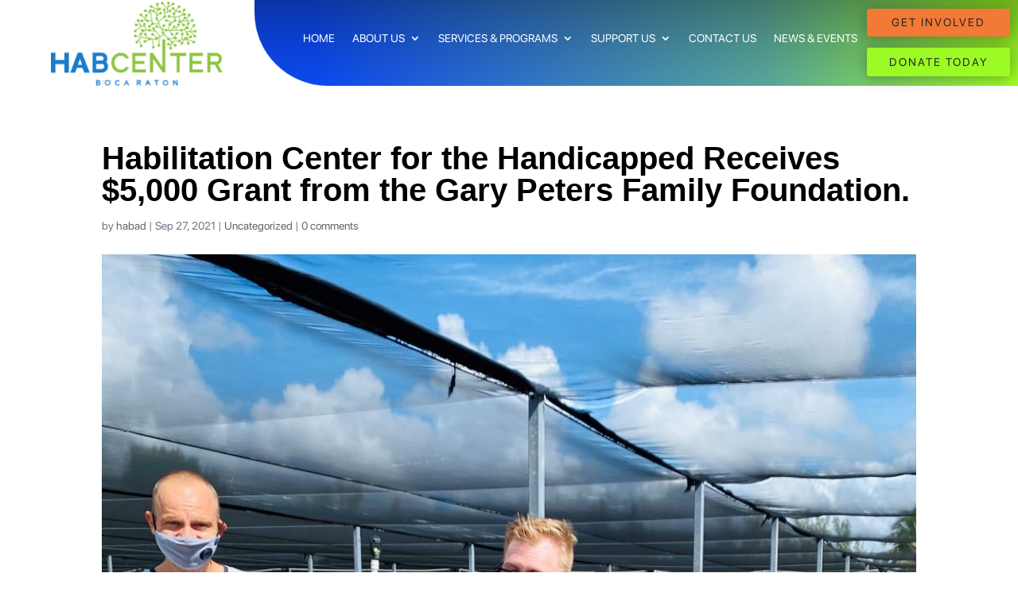

--- FILE ---
content_type: text/css
request_url: https://habcenter.org/wp-content/uploads/elementor/css/post-3204.css?ver=1767731513
body_size: 696
content:
.elementor-3204 .elementor-element.elementor-element-4487f1b7{--display:flex;--flex-direction:column;--container-widget-width:calc( ( 1 - var( --container-widget-flex-grow ) ) * 100% );--container-widget-height:initial;--container-widget-flex-grow:0;--container-widget-align-self:initial;--flex-wrap-mobile:wrap;--align-items:stretch;--gap:11px 11px;--row-gap:11px;--column-gap:11px;--padding-top:3%;--padding-bottom:7%;--padding-left:6%;--padding-right:6%;}.elementor-3204 .elementor-element.elementor-element-4487f1b7:not(.elementor-motion-effects-element-type-background), .elementor-3204 .elementor-element.elementor-element-4487f1b7 > .elementor-motion-effects-container > .elementor-motion-effects-layer{background-image:url("https://habcenter.org/wp-content/uploads/2024/12/holiday-office-closure-scaled.webp");background-position:center center;background-repeat:no-repeat;background-size:cover;}.elementor-3204 .elementor-element.elementor-element-55417606{--display:flex;--flex-direction:column;--container-widget-width:100%;--container-widget-height:initial;--container-widget-flex-grow:0;--container-widget-align-self:initial;--flex-wrap-mobile:wrap;--justify-content:center;--padding-top:0px;--padding-bottom:0px;--padding-left:0px;--padding-right:0px;}.elementor-widget-heading .elementor-heading-title{font-family:var( --e-global-typography-primary-font-family ), Sans-serif;font-weight:var( --e-global-typography-primary-font-weight );color:var( --e-global-color-primary );}.elementor-3204 .elementor-element.elementor-element-c178ae7{text-align:center;}.elementor-3204 .elementor-element.elementor-element-c178ae7 .elementor-heading-title{font-family:var( --e-global-typography-primary-font-family ), Sans-serif;font-weight:var( --e-global-typography-primary-font-weight );color:var( --e-global-color-primary );}.elementor-3204 .elementor-element.elementor-element-2d48d849{text-align:center;}.elementor-3204 .elementor-element.elementor-element-2d48d849 .elementor-heading-title{font-family:"Arial", Sans-serif;font-size:25px;font-weight:400;font-style:normal;-webkit-text-stroke-color:var( --e-global-color-primary );stroke:var( --e-global-color-primary );color:var( --e-global-color-primary );}.elementor-widget-text-editor{color:var( --e-global-color-text );font-family:var( --e-global-typography-text-font-family ), Sans-serif;font-weight:var( --e-global-typography-text-font-weight );font-style:var( --e-global-typography-text-font-style );}.elementor-widget-text-editor.elementor-drop-cap-view-stacked .elementor-drop-cap{background-color:var( --e-global-color-primary );}.elementor-widget-text-editor.elementor-drop-cap-view-framed .elementor-drop-cap, .elementor-widget-text-editor.elementor-drop-cap-view-default .elementor-drop-cap{color:var( --e-global-color-primary );border-color:var( --e-global-color-primary );}.elementor-3204 .elementor-element.elementor-element-1a92069d{text-align:center;color:var( --e-global-color-primary );font-family:var( --e-global-typography-secondary-font-family ), Sans-serif;font-weight:var( --e-global-typography-secondary-font-weight );font-style:var( --e-global-typography-secondary-font-style );}.elementor-3204 .elementor-element.elementor-element-31a42eb4{text-align:center;}.elementor-3204 .elementor-element.elementor-element-31a42eb4 .elementor-heading-title{font-family:"Nanum Gothic", Sans-serif;font-size:32px;font-weight:300;text-transform:uppercase;line-height:36px;letter-spacing:1.74px;color:var( --e-global-color-primary );}.elementor-3204 .elementor-element.elementor-element-360a09a{text-align:center;color:var( --e-global-color-primary );font-family:var( --e-global-typography-secondary-font-family ), Sans-serif;font-weight:var( --e-global-typography-secondary-font-weight );font-style:var( --e-global-typography-secondary-font-style );}#elementor-popup-modal-3204 .dialog-widget-content{animation-duration:1.2s;}#elementor-popup-modal-3204{background-color:rgba(0, 0, 0, 0.6);justify-content:center;align-items:center;pointer-events:all;}#elementor-popup-modal-3204 .dialog-message{width:845px;height:auto;}@media(min-width:768px){.elementor-3204 .elementor-element.elementor-element-4487f1b7{--content-width:879px;}.elementor-3204 .elementor-element.elementor-element-55417606{--content-width:75%;}}@media(max-width:1024px){.elementor-3204 .elementor-element.elementor-element-4487f1b7:not(.elementor-motion-effects-element-type-background), .elementor-3204 .elementor-element.elementor-element-4487f1b7 > .elementor-motion-effects-container > .elementor-motion-effects-layer{background-position:center right;}.elementor-3204 .elementor-element.elementor-element-31a42eb4 .elementor-heading-title{font-size:18px;line-height:18px;}#elementor-popup-modal-3204 .dialog-message{width:555px;}}@media(max-width:767px){.elementor-3204 .elementor-element.elementor-element-31a42eb4 .elementor-heading-title{font-size:16px;line-height:16px;}#elementor-popup-modal-3204 .dialog-message{width:325px;}}